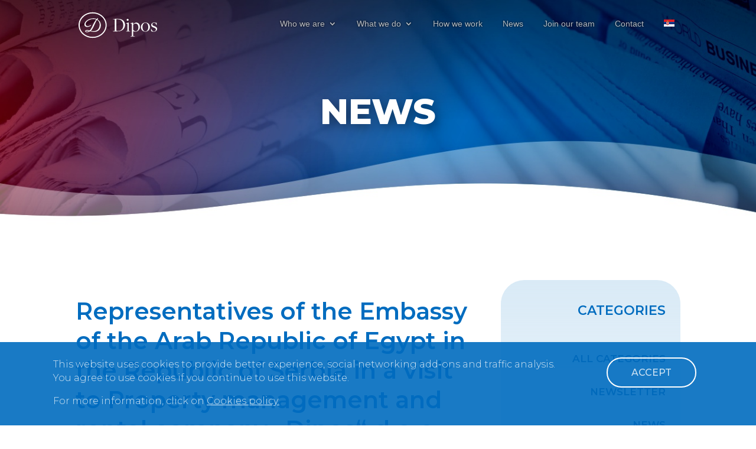

--- FILE ---
content_type: image/svg+xml
request_url: https://dipos.rs/wp-content/uploads/2020/06/ico-li.svg
body_size: 113
content:
<?xml version="1.0" encoding="UTF-8"?>
<!DOCTYPE svg PUBLIC "-//W3C//DTD SVG 1.1//EN" "http://www.w3.org/Graphics/SVG/1.1/DTD/svg11.dtd">
<!-- Creator: CorelDRAW 2019 (64-Bit) -->
<svg xmlns="http://www.w3.org/2000/svg" xml:space="preserve" width="40px" height="40px" version="1.1" style="shape-rendering:geometricPrecision; text-rendering:geometricPrecision; image-rendering:optimizeQuality; fill-rule:evenodd; clip-rule:evenodd"
viewBox="0 0 4000 4000"
 xmlns:xlink="http://www.w3.org/1999/xlink"
 xmlns:xodm="http://www.corel.com/coreldraw/odm/2003">
 <defs>
  <style type="text/css">
   <![CDATA[
    .fil0 {fill:white;fill-rule:nonzero}
   ]]>
  </style>
 </defs>
 <g id="Layer_x0020_1">
  <metadata id="CorelCorpID_0Corel-Layer"/>
  <g id="_2932030280112">
   <path class="fil0" d="M3529 3530l0 -1 1 0 0 -1122c0,-548 -119,-971 -760,-971 -309,0 -516,169 -600,330l-9 0 0 -279 -609 0 0 2042 634 0 0 -1011c0,-266 50,-524 380,-524 325,0 330,304 330,541l0 995 633 0z"/>
   <polygon class="fil0" points="521,3530 1155,3530 1155,1487 521,1487 "/>
   <path class="fil0" d="M838 470c-203,0 -368,165 -368,368 0,203 165,371 368,371 203,0 367,-168 367,-371 0,-203 -165,-368 -367,-368z"/>
  </g>
 </g>
</svg>


--- FILE ---
content_type: image/svg+xml
request_url: https://dipos.rs/wp-content/uploads/2021/03/ico-close.svg
body_size: 29
content:
<?xml version="1.0" encoding="UTF-8"?>
<!DOCTYPE svg PUBLIC "-//W3C//DTD SVG 1.1//EN" "http://www.w3.org/Graphics/SVG/1.1/DTD/svg11.dtd">
<!-- Creator: CorelDRAW 2019 (64-Bit) -->
<svg xmlns="http://www.w3.org/2000/svg" xml:space="preserve" width="30px" height="30px" version="1.1" style="shape-rendering:geometricPrecision; text-rendering:geometricPrecision; image-rendering:optimizeQuality; fill-rule:evenodd; clip-rule:evenodd"
viewBox="0 0 3000 3000"
 xmlns:xlink="http://www.w3.org/1999/xlink"
 xmlns:xodm="http://www.corel.com/coreldraw/odm/2003">
 <defs>
  <style type="text/css">
   <![CDATA[
    .fil0 {fill:white;fill-rule:nonzero}
   ]]>
  </style>
 </defs>
 <g id="Layer_x0020_1">
  <metadata id="CorelCorpID_0Corel-Layer"/>
  <path class="fil0" d="M876 2336c-58,58 -153,58 -212,0 -58,-59 -58,-154 0,-212l624 -624 -624 -624c-58,-58 -58,-153 0,-212 59,-58 154,-58 212,0l624 624 623 -624c59,-58 154,-58 213,0 58,59 58,154 0,213l-624 623 624 623c58,59 58,154 0,213 -59,58 -154,58 -213,0l-623 -624 -624 624z"/>
 </g>
</svg>


--- FILE ---
content_type: application/x-javascript
request_url: https://dipos.rs/wp-content/themes/Divi-child/script.js?ver=251120080847
body_size: 2390
content:
/******/ (function() { // webpackBootstrap
/******/ 	"use strict";
/******/ 	// The require scope
/******/ 	var __webpack_require__ = {};
/******/ 	
/************************************************************************/
/******/ 	/* webpack/runtime/compat get default export */
/******/ 	!function() {
/******/ 		// getDefaultExport function for compatibility with non-harmony modules
/******/ 		__webpack_require__.n = function(module) {
/******/ 			var getter = module && module.__esModule ?
/******/ 				function() { return module['default']; } :
/******/ 				function() { return module; };
/******/ 			__webpack_require__.d(getter, { a: getter });
/******/ 			return getter;
/******/ 		};
/******/ 	}();
/******/ 	
/******/ 	/* webpack/runtime/define property getters */
/******/ 	!function() {
/******/ 		// define getter functions for harmony exports
/******/ 		__webpack_require__.d = function(exports, definition) {
/******/ 			for(var key in definition) {
/******/ 				if(__webpack_require__.o(definition, key) && !__webpack_require__.o(exports, key)) {
/******/ 					Object.defineProperty(exports, key, { enumerable: true, get: definition[key] });
/******/ 				}
/******/ 			}
/******/ 		};
/******/ 	}();
/******/ 	
/******/ 	/* webpack/runtime/hasOwnProperty shorthand */
/******/ 	!function() {
/******/ 		__webpack_require__.o = function(obj, prop) { return Object.prototype.hasOwnProperty.call(obj, prop); }
/******/ 	}();
/******/ 	
/************************************************************************/
var __webpack_exports__ = {};

;// CONCATENATED MODULE: external "jQuery"
var external_jQuery_namespaceObject = jQuery;
var external_jQuery_default = /*#__PURE__*/__webpack_require__.n(external_jQuery_namespaceObject);
;// CONCATENATED MODULE: ./src/js/script.js

external_jQuery_default()(function () {
  // Your jQuery code goes here
  var blueHeader = [4, 5, 6, 9, 10];
  external_jQuery_default()('#top-menu li').each(function (i) {
    if (external_jQuery_default()(this).hasClass('current-menu-item')) {
      if (blueHeader.includes(i)) {
        external_jQuery_default()('#main-header').addClass('blue');
      } else {
        external_jQuery_default()('#main-header').addClass('yellow');
      }
    }
  });

  if (external_jQuery_default()('.single-blog').length > 0) {
    external_jQuery_default()('.single-blog #main-header').addClass('yellow');
  } else if (external_jQuery_default()('.single-post').length > 0) {
    external_jQuery_default()('.single-post #main-header').addClass('blue');
  }

  var otherPages = window.location.pathname;

  if (otherPages == '/politika-o-kolacicima/' || otherPages == '/uslovi-koriscenja/' || otherPages == '/politika-privatnosti/' || otherPages == '/en/cookie-policy/' || otherPages == '/en/terms-of-use/' || otherPages == '/en/privacy-policy/' || otherPages == '/pridruzite-se-nasem-timu/' || otherPages == '/en/join-our-team/') {
    external_jQuery_default()('#main-header').addClass('blue');
  }
  /* Mobile menu overlay */


  if (window.innerWidth < 980) {
    var pagePathName = window.location.pathname;
    pagePathName = pagePathName.split('/');
    var yellowHeaderMobile = ['ko-smo-mi', 'kako-poslujemo', 'diplomatski-klub', 'hidden-gem', 'how-we-work', 'diplomatic-club', 'who-we-are'];

    if (yellowHeaderMobile.includes(pagePathName[1]) || yellowHeaderMobile.includes(pagePathName[2])) {
      external_jQuery_default()('.mobile-menu-section').addClass('yellow');
    }

    external_jQuery_default()('.single-blog .mobile-menu-section').addClass('yellow');
    external_jQuery_default()('.single-post .mobile-menu-section').addClass('blue');
  }
  /* Single page headers */


  var pagePathName = window.location.pathname;
  pagePathName = pagePathName.split('/');

  if (pagePathName[1] == 'ko-smo-mi') {
    external_jQuery_default()('#main-header').addClass('yellow');
  }

  if (pagePathName[1] == 'property') {
    external_jQuery_default()('#top-menu li').eq(3).addClass('current-menu-item');
    external_jQuery_default()('#main-header').addClass('blue');
  }

  if (pagePathName[1] == 'odricanje-od-odgovornosti' || pagePathName[1] == 'cime-se-bavimo') {
    external_jQuery_default()('#main-header').addClass('blue');
  }

  if (pagePathName[1] == 'hidden-gem' || pagePathName[1] == 'blog') {
    external_jQuery_default()('#top-menu li').eq(0).addClass('current-menu-item');
    external_jQuery_default()('#main-header').addClass('yellow');
  }

  if (external_jQuery_default()('body').hasClass('single')) {
    if (pagePathName[1] == 'vesti' || pagePathName[1] == 'dogadjaji' || pagePathName[1] == 'diplomatski-klub') {
      external_jQuery_default()('#top-menu li').eq(8).addClass('current-menu-item');
      external_jQuery_default()('#main-header').addClass('blue');
    }
  }

  if (pagePathName[1] == 'vesti' || pagePathName[2] == 'news') {
    if (window.location.href.indexOf('?news') > -1) {
      external_jQuery_default()('.all-categories').removeClass('all-categories');
    }
  }
  
  
  if (external_jQuery_default()('body').hasClass('single')) {
    if (pagePathName[1] == 'pridruzite-se-nasem-timu' || pagePathName[1] == 'aktivni-oglasi' || pagePathName[1] == 'arhivirani-oglasi') {
      external_jQuery_default()('#top-menu li').eq(8).addClass('current-menu-item');
      external_jQuery_default()('#main-header').addClass('blue');
    }
  }

  if (pagePathName[1] == 'pridruzite-se-nasem-timu' || pagePathName[2] == 'join-our-team') {
    if (window.location.href.indexOf('?news') > -1) {
      external_jQuery_default()('.all-categories').removeClass('all-categories');
    }
  }
    
  
  
  /* Property gallery */


  if (external_jQuery_default()('.single-property').length != 0) {
    external_jQuery_default()('.property-image').on('click', function () {
      var dataSrc = external_jQuery_default()(this).attr('data-source');
      var re = /\((.*)\)/;
      var filteredUrl = external_jQuery_default()(this).attr('data-source').match(re)[1];
      external_jQuery_default()('.preloader-wrapper').css('display', 'flex');
      external_jQuery_default()('.preloader').css('display', 'flex');
      var downloadingImage = new Image();

      downloadingImage.onload = function () {
        external_jQuery_default()('.large-image').css('background-image', dataSrc);
        external_jQuery_default()('.preloader-wrapper').css('display', 'none');
        external_jQuery_default()('.preloader').css('display', 'none');
      };

      downloadingImage.src = filteredUrl;
    });
  }
  /* Property Management mobile slider */


  if (window.innerWidth < 980) {
    external_jQuery_default()('.mobile-slider-blurb').on('click', function () {
      external_jQuery_default()(this).find('.et_pb_blurb_description').slideToggle(600);
    });
  }
  /* Property Management slider */


  external_jQuery_default()('.slider-blurb').on('click', function () {
    var classes = external_jQuery_default()(this).attr("class").split(' ');
    classes.forEach(function (item) {
      if (item.startsWith('et_pb_blurb_')) {
        et_link_options_data.forEach(function (link) {
          if (link.class === item) {
            window.location.hash = link.url;
            external_jQuery_default()(window).trigger('hashchange.owl.navigation');
          }
        });
      }
    });
  });
  /* Home logo animation */

  if (window.innerWidth > 980) {
    function hideVideoImg() {
      setTimeout(function () {
        external_jQuery_default()('.video-image').find('svg').fadeOut(400);
        showHeaderLogo();
      }, 2600);
    }

    function showHeaderLogo() {
      external_jQuery_default()('.logo_container').css({
        opacity: '1',
        transition: 'opacity .4s ease-in-out;'
      });
    }

    hideVideoImg();
  }
  /* Cookies */


  if (external_jQuery_default()('.home').length > 0) {
    if (localStorage.getItem('cookie-window')) {
      external_jQuery_default()('.immunization-banner').css('bottom', '10px');
    } else {
      var cookieHeight = external_jQuery_default()('.cookie-row').height();
      var offset = 60;
      external_jQuery_default()('.immunization-banner').css('bottom', cookieHeight + offset + 'px');
    }

    external_jQuery_default()('.immunization-banner').css('display', 'flex');
  }

  external_jQuery_default()('.imm-close').on('click', function () {
    external_jQuery_default()('.immunization-banner').fadeOut(800);
  });

  if (!localStorage.getItem('cookie-window')) {
    external_jQuery_default()('.cookie-row ').css('display', 'flex');
  }

  external_jQuery_default()('.cookie-button').on('click', function () {
    localStorage.setItem('cookie-window', '1');
    external_jQuery_default()('.cookie-row ').fadeOut(800, function () {
      external_jQuery_default()('.immunization-banner').animate({
        bottom: '10px'
      }, 400);
    });
  });
  /* Animate footer signature */

  function isElementInViewport(el) {
    el = el[0];
    var epsilon = 9;
    var rect = el.getBoundingClientRect();
    return rect.top >= 0 && rect.bottom <= (window.innerHeight + epsilon || external_jQuery_default()(window).height() + epsilon);
  }

  function onVisibilityChange(el, callback) {
    return function () {
      var visible = isElementInViewport(el);

      if (visible) {
        if (typeof callback == 'function') {
          callback();
        }
      }
    };
  }

  var signature = external_jQuery_default()('.footer-signature-row');
  var handler = onVisibilityChange(signature, function () {
    external_jQuery_default()('.footer-signature img').css('visibility', 'visible');
  });
  external_jQuery_default()(window).on('scroll', handler); // Expired content overlay

  var expiryDate = external_jQuery_default()('.expired-bkg').data('expiry');
  var now = Math.round(new Date().getTime() / 1000);

  if (now > expiryDate) {
    external_jQuery_default()('.expired-bkg').css({
      display: 'block'
    });
    external_jQuery_default()('.overlay-expired').css({
      'pointer-events': 'all'
    });
  } // Dipos and Belgrade


  external_jQuery_default()('.blog-categories label').on('click', function () {
    var text = external_jQuery_default()(this).text();
    localStorage.setItem('active', text);
  });

  if (external_jQuery_default()('.home').length > 0) {
    var elements = external_jQuery_default()('.strings-holder span');
    var counter = 1;
    var percentageHolder = external_jQuery_default()('.info-holder .percentage');
    var textHolder = external_jQuery_default()('.info-holder .info');
    var circleInterval = setInterval(start, 4000);
    external_jQuery_default()('.circle-holder ').on('mouseenter', 'svg g g', function () {
      clearInterval(circleInterval);
      var itemName = external_jQuery_default()(this).attr('id').split('-')[1];
      var item = external_jQuery_default()('.' + itemName);

      if (!external_jQuery_default()(this).hasClass('active')) {
        external_jQuery_default()('.info-holder').fadeOut(800, function () {
          percentageHolder.text(item.data('percentage'));
          textHolder.text(item.text());
          external_jQuery_default()(this).fadeIn();
        });
      }

      external_jQuery_default()('svg g g').removeClass('active');
      external_jQuery_default()(this).addClass('active');
      counter = elements.index(external_jQuery_default()('.' + itemName));
      counter++;
    });
    external_jQuery_default()('.circle-holder').on('mouseleave', 'svg g g', function () {
      circleInterval = setInterval(start, 4000);
    });

    function start() {
      var currentElement = elements[counter];
      var itemName = external_jQuery_default()(currentElement).attr('class');
      external_jQuery_default()('svg g g').removeClass('active');
      external_jQuery_default()('#ico-' + itemName).addClass('active');
      external_jQuery_default()('.info-holder').fadeOut(800, function () {
        percentageHolder.text(external_jQuery_default()(currentElement).data('percentage'));
        textHolder.text(external_jQuery_default()(currentElement).text());
        external_jQuery_default()(this).fadeIn();
      });
      counter++;
      if (counter > elements.length - 1) counter = 0;
    }
  }
});
/******/ })()
;

--- FILE ---
content_type: application/x-javascript
request_url: https://dipos.rs/wp-content/plugins/divi-overlays/overlay-effects/js/custom.js
body_size: 5687
content:
jQuery(function($) {
  if ($("div.overlay-container").length) {
    // Find all iframes inside the overlays
    var $doviframes = $("#sidebar-overlay .overlay iframe");

    setTimeout(function() {
      $doviframes.each(function() {
        var iframeHeight = this.height;

        if (iframeHeight == "") {
          iframeHeight = $(this).height();
        }

        iframeWidth = this.width;

        if (iframeWidth == "") {
          iframeWidth = $(this).width();
        }

        iframeHeight = parseInt(iframeHeight);
        iframeWidth = parseInt(iframeWidth);

        var ratio = iframeHeight / iframeWidth;

        $(this)
          .attr("data-ratio", ratio)
          // Remove the hardcoded width & height attributes
          .removeAttr("width")
          .removeAttr("height");

        // Get the parent container's width
        var width = $(this)
          .parent()
          .width();

        $(this)
          .width(width)
          .height(width * ratio);
      });
    }, 200);

    // Resize the iframes when the window is resized
    $(window).resize(function() {
      $doviframes.each(function() {
        // Get the parent container's width
        var width = $(this)
          .parent()
          .width();
        $(this)
          .width(width)
          .height(width * $(this).data("ratio"));
      });
    });

    // Divi Cascade Fix
    if (
      $("#et-builder-module-design-cached-inline-styles").length &&
      !$("#cloned-et-builder-module-design-cached-inline-styles").length
    ) {
      // Divi Cached Inline Styles
      var divicachedcss = $("#et-builder-module-design-cached-inline-styles");
      var divicachedcsscontent = divicachedcss.html();

      // Remove #page-container from Divi Cached Inline Styles tag and cloning it to prevent issues
      divicachedcsscontent = divicachedcsscontent.replace(
        /\#page-container/g,
        " "
      );

      $(divicachedcss).after(
        '<style id="cloned-et-builder-module-design-cached-inline-styles">' +
          divicachedcsscontent +
          "</style>"
      );
    }

    $(document).keyup(function(e) {
      if (e.keyCode == 27) {
        closeActiveOverlay();
      }
    });

    $(window).load(function() {
      if (window.location.hash) {
        var hashWithParams = window.location.hash.substring(1).split("?");
        hash = hashWithParams[0];
        // params = hashWithParams[1];
        window.location.hash = hash;

        cookieName = "divioverlay-" + hash;
        doEraseCookie(cookieName);

        showOverlay(hash);
      }
    });

    var overlay_container = $("div.overlay-container");
    var container = $("div#page-container");

    // Remove any duplicated overlay
    $(overlay_container).each(function() {
      $('[id="' + this.id + '"]:gt(0)').remove();
    });

    $('body [id^="overlay_"]').on("click touch tap", function(e) {
      var overlayArr = $(this)
          .attr("id")
          .split("_"),
        overlay_id = overlayArr[overlayArr.length - 1],
        cookieName = "divioverlay-" + overlay_id;

      doEraseCookie(cookieName);

      showOverlay(overlay_id);

      e.preventDefault();
    });

    $('body [rel^="unique_overlay_"]').on("click touch tap", function(e) {
      var overlayArr = $(this)
          .attr("rel")
          .split("_"),
        overlay_id = overlayArr[overlayArr.length - 1],
        cookieName = "divioverlay-" + overlay_id;

      doEraseCookie(cookieName);

      showOverlay(overlay_id);

      e.preventDefault();
    });

    $('body [class*="divioverlay-"], body [class*="overlay-"]').on(
      "click touch tap",
      function() {
        var overlayArr = $(this)
          .attr("class")
          .split(" ");

        $(overlayArr).each(function(index, value) {
          idx_overlay = value.indexOf("overlay");

          if (idx_overlay !== -1) {
            var idx_overlayArr = value.split("-");

            if (idx_overlayArr.length > 1) {
              idx_overlayArr.shift();
              var overlay_id = idx_overlayArr.join("-");
              var cookieName = "divioverlay-" + overlay_id;

              doEraseCookie(cookieName);

              showOverlay(overlay_id);
            }
          }
        });
      }
    );

    if (typeof overlays_with_css_trigger !== "undefined") {
      if ($(overlays_with_css_trigger).length > 0) {
        $.each(overlays_with_css_trigger, function(overlay_id, selector) {
          $(selector).on("click touch tap", function() {
            var cookieName = "divioverlay-" + overlay_id;

            doEraseCookie(cookieName);

            showOverlay(overlay_id);
          });
        });
      }
    }

    if (typeof overlays_with_automatic_trigger !== "undefined") {
      if ($(overlays_with_automatic_trigger).length > 0) {
        $.each(overlays_with_automatic_trigger, function(
          overlay_id,
          at_settings
        ) {
          var at_settings_parsed = jQuery.parseJSON(at_settings);
          var at_type_value = at_settings_parsed.at_type;
          var at_onceperload = at_settings_parsed.at_onceperload;

          if (at_onceperload == 1) {
            showOverlayOnce(overlay_id);
          }

          if (at_type_value == "overlay-timed") {
            var time_delayed = at_settings_parsed.at_value * 1000;

            setTimeout(function() {
              cookieName = "divioverlay-" + overlay_id;
              doEraseCookie(cookieName);
              showOverlay(overlay_id);
            }, time_delayed);
          }

          if (at_type_value == "overlay-scroll") {
            var overlayScroll = at_settings_parsed.at_value,
              refScroll;

            if (overlayScroll.indexOf("%") || overlayScroll.indexOf("px")) {
              if (overlayScroll.indexOf("%")) {
                overlayScroll = overlayScroll.replace(/%/g, "");
                refScroll = "%";
              }

              if (overlayScroll.indexOf("px")) {
                overlayScroll = overlayScroll.replace(/px/g, "");
                refScroll = "px";
              }

              overlayScroll = overlayScroll.split(":");
              var overlayScrollFrom = overlayScroll[0];
              var overlayScrollTo = overlayScroll[1];

              $(window).scroll(function(e) {
                var s = getScrollTop(),
                  d = $(document).height(),
                  c = $(window).height();

                if (refScroll == "%") {
                  wScroll = (s / (d - c)) * 100;
                } else if (refScroll == "px") {
                  wScroll = s;
                } else {
                  return;
                }

                if (overlayScrollFrom > 0 && overlayScrollTo > 0) {
                  if (
                    overlayScrollFrom <= wScroll &&
                    overlayScrollTo >= wScroll
                  ) {
                    if (!isActiveOverlay(overlay_id)) {
                      cookieName = "divioverlay-" + overlay_id;
                      doEraseCookie(cookieName);
                      showOverlay(overlay_id);
                    }
                  } else if (isActiveOverlay(overlay_id)) {
                    closeActiveOverlay(overlay_id);
                  }
                }

                if (overlayScrollFrom > 0 && overlayScrollTo == "") {
                  if (overlayScrollFrom <= wScroll) {
                    if (!isActiveOverlay(overlay_id)) {
                      cookieName = "divioverlay-" + overlay_id;
                      doEraseCookie(cookieName);
                      showOverlay(overlay_id);
                    }
                  } else if (isActiveOverlay(overlay_id)) {
                    closeActiveOverlay(overlay_id);
                  }
                }

                if (overlayScrollFrom == "" && overlayScrollTo > 0) {
                  if (overlayScrollTo >= wScroll) {
                    if (!isActiveOverlay(overlay_id)) {
                      cookieName = "divioverlay-" + overlay_id;
                      doEraseCookie(cookieName);
                      showOverlay(overlay_id);
                    }
                  } else if (isActiveOverlay(overlay_id)) {
                    closeActiveOverlay(overlay_id);
                  }
                }
              });
            }
          }

          if (at_type_value == "overlay-exit") {
            $.exitIntent("enable", { sensitivity: 100 });

            $(document).bind("exitintent", function() {
              if (!isActiveOverlay(overlay_id)) {
                cookieName = "divioverlay-" + overlay_id;
                doEraseCookie(cookieName);
                showOverlay(overlay_id);
              }
            });
          }
        });
      }
    }

    $(".nav a, .mobile_nav a").each(function(index, value) {
      href = $(value).attr("href");

      if (href !== undefined) {
        idx_overlay = href.indexOf("overlay");

        if (idx_overlay !== -1) {
          var idx_overlayArr = href.split("-");

          if (idx_overlayArr.length > 1) {
            idx_overlayArr.shift();
            var overlay_id = idx_overlayArr.join("-");

            $(this).attr("data-overlayid", overlay_id);

            $(this).on("click touch tap", function() {
              overlay_id = $(this).data("overlayid");

              cookieName = "divioverlay-" + overlay_id;
              doEraseCookie(cookieName);
              
              showOverlay(overlay_id);
            });
          }
        }
      }
    });

    (transEndEventNames = {
      WebkitTransition: "webkitTransitionEnd",
      MozTransition: "transitionend",
      OTransition: "oTransitionEnd",
      msTransition: "MSTransitionEnd",
      transition: "transitionend"
    }),
      (transEndEventName =
        transEndEventNames[Modernizr.prefixed("transition")]),
      (support = { transitions: Modernizr.csstransitions });

    function shuffle(array) {
      var currentIndex = array.length,
        temporaryValue,
        randomIndex;

      // While there remain elements to shuffle...
      while (0 !== currentIndex) {
        // Pick a remaining element...
        randomIndex = Math.floor(Math.random() * currentIndex);
        currentIndex -= 1;
        // And swap it with the current element.
        temporaryValue = array[currentIndex];
        array[currentIndex] = array[randomIndex];
        array[randomIndex] = temporaryValue;
      }
      return array;
    }

    function toggleOverlay(overlay_id) {
      var overlay_selector = "#overlay-" + overlay_id;
      var overlay_cache_selector = "#overlay-" + overlay_id;
      var overlay_container = "#divi-overlay-container-" + overlay_id;
      var overlay = $("body").find(overlay_cache_selector);
      var oid = overlay.attr("id");
      var prevent_mainpage_scroll = overlay.data("preventscroll");
      var displayonceperload = overlay.data("displayonceperload");
      var overlay_active_selector = "div.overlay-container div.overlay-body";
      var preventOpen = overlay.attr("data-preventopen");

      var cookieName = "divioverlay-" + overlay_id,
        cookieDays = overlay.data("cookie");

      if (doReadCookie(cookieName)) {
        return;
      }

      if ($(overlay_cache_selector).hasClass("overlay-cornershape")) {
        var s = Snap(
          document.querySelector(overlay_cache_selector).querySelector("svg")
        );
        var original_s = Snap(
          document.querySelector(overlay_selector).querySelector("svg")
        );

        var path = s.select("path");
        var original_path = original_s.select("path");

        var pathConfig = {
          from: original_path.attr("d"),
          to: document
            .querySelector(overlay_cache_selector)
            .getAttribute("data-path-to")
        };
      }

      if ($(overlay_cache_selector).hasClass("overlay-boxes")) {
        (paths = [].slice.call(
          document
            .querySelector(overlay_cache_selector)
            .querySelectorAll("svg > path")
        )),
          (pathsTotal = paths.length);
      }

      if ($(overlay_cache_selector).hasClass("overlay-genie")) {
        var s1 = Snap(
            document.querySelector(overlay_cache_selector).querySelector("svg")
          ),
          path1 = s1.select("path"),
          steps = document
            .querySelector(overlay_cache_selector)
            .getAttribute("data-steps")
            .split(";"),
          stepsTotal = steps.length;
      }

      if ($(overlay_cache_selector).hasClass("overlay-boxes")) {
        var cnt = 0;

        shuffle(paths);
      }

      if ($(overlay).hasClass("open")) {
        if (cookieDays > 0) {
          doCreateCookie(cookieName, "true", cookieDays);
        }

        $(overlay).removeClass("open");
        $(overlay).addClass("close");

        if (
          $(overlay_cache_selector).hasClass("overlay-hugeinc") ||
          $(overlay_cache_selector).hasClass("overlay-corner") ||
          $(overlay_cache_selector).hasClass("overlay-scale")
        ) {
          $(overlay_cache_selector).css("opacity", 0);
        }

        if ($(overlay_cache_selector).hasClass("overlay-contentpush")) {
          $(container).removeClass("overlay-contentpush-open");

          setTimeout(function() {
            $(container).removeClass("container2");
            $("html,body").removeAttr("style");
          }, 1000);
        }

        if ($(overlay_cache_selector).hasClass("overlay-contentscale")) {
          $(container).removeClass("overlay-contentscale-open");

          setTimeout(function() {
            $(container).removeClass("container3");
          }, 1000);
        }

        if ($(overlay_cache_selector).hasClass("overlay-cornershape")) {
          var onEndTransitionFn = function(ev) {
            $(overlay).removeClass("close");
          };
          path.animate(
            { path: pathConfig.from },
            400,
            mina.linear,
            onEndTransitionFn
          );
        } else if ($(overlay_cache_selector).hasClass("overlay-boxes")) {
          paths.forEach(function(p, i) {
            setTimeout(function() {
              ++cnt;
              p.style.display = "none";
              if (cnt === pathsTotal) {
                $(overlay).removeClass("close");
              }
            }, i * 30);
          });
        } else if ($(overlay_cache_selector).hasClass("overlay-genie")) {
          var pos = stepsTotal - 1;
          var onEndTransitionFn = function(ev) {
              $(overlay).removeClass("close");
            },
            nextStep = function(pos) {
              pos--;
              if (pos < 0) return;
              path1.animate({ path: steps[pos] }, 60, mina.linear, function() {
                if (pos === 0) {
                  onEndTransitionFn();
                }
                nextStep(pos);
              });
            };

          nextStep(pos);
        } else {
          overlay = document.querySelector(overlay_cache_selector);

          var onEndTransitionFn = function(ev) {
            if (support.transitions) {
              if (ev.propertyName !== "visibility") return;
              this.removeEventListener(transEndEventName, onEndTransitionFn);
            }

            $(overlay).removeClass("close");
          };

          if (support.transitions) {
            overlay.addEventListener(transEndEventName, onEndTransitionFn);
          } else {
            onEndTransitionFn();
          }
        }

        if (prevent_mainpage_scroll) {
          $("html,body").removeClass("prevent_mainpage_scroll");
          $("body").removeClass("prevent_mainpage_scroll_mobile");
          $("#page-container").removeClass("prevent_content_scroll");
          $("html, body").scrollTop($(overlay).attr("data-scrolltop"));
          $(overlay).attr("data-scrolltop", "");
        }

        setTimeout(function() {
          $(overlay_cache_selector).removeAttr("style");
          $(overlay_cache_selector + " path").removeAttr("style");

          if (!isActiveOverlay()) {
            $("#page-container .container").css("z-index", "1");
            $("#sidebar-overlay").css("z-index", "-15");
          }

          if (displayonceperload) {
            $(overlay_container).remove();
          } else {
            togglePlayableTags("#overlay-" + overlay_id);
          }
        }, 500);
      } else if (!$(overlay).hasClass("close") && !preventOpen) {
        if (displayonceperload) {
          overlay.attr("data-preventopen", 1);
        }

        overlay.attr("data-scrolltop", getScrollTop());

        $("#page-container .container").css("z-index", "0");
        $("#sidebar-overlay").css("z-index", "16777271");

        setTimeout(function() {
          $(overlay).addClass("open");

          if (overlay.attr("data-bgcolor") != "") {
            $(overlay_cache_selector).css({
              "background-color": overlay.attr("data-bgcolor")
            });
          }

          if (overlay.attr("data-fontcolor") != "") {
            $(overlay_cache_selector).css(
              "color",
              overlay.attr("data-fontcolor")
            );
          }

          if ($(overlay_cache_selector).hasClass("overlay-contentpush")) {
            $("html,body").css("overflow-x", "hidden");

            $(overlay_cache_selector).css("opacity", 1);

            container.attr("class", "container2");

            $(container).addClass("overlay-contentpush-open");
          }

          if ($(overlay_cache_selector).hasClass("overlay-contentscale")) {
            container.attr("class", "container3");

            $(container).addClass("overlay-contentscale-open");
          }

          if ($(overlay_cache_selector).hasClass("overlay-cornershape")) {
            $(overlay_cache_selector).css({
              background: "transparent none repeat scroll 0 0"
            });

            path.animate({ path: pathConfig.to }, 400, mina.linear);
            $(overlay_cache_selector + " .overlay-path").css({
              fill: overlay.attr("data-bgcolor")
            });
          }

          if ($(overlay_cache_selector).hasClass("overlay-boxes")) {
            $(overlay_cache_selector).css({
              background: "transparent none repeat scroll 0 0"
            });
            paths.forEach(function(p, i) {
              setTimeout(function() {
                p.style.display = "block";
                p.style.fill = overlay.attr("data-bgcolor");
              }, i * 30);
            });
          }

          if ($(overlay_cache_selector).hasClass("overlay-genie")) {
            $(overlay_cache_selector).css({
              background: "transparent none repeat scroll 0 0"
            });

            var pos = 0;

            $(overlay).addClass("open");

            var nextStep = function(pos) {
              pos++;
              if (pos > stepsTotal - 1) return;
              path1.animate({ path: steps[pos] }, 60, mina.linear, function() {
                nextStep(pos);
              });

              $(overlay_cache_selector + " .overlay-path").css({
                fill: overlay.attr("data-bgcolor")
              });
            };

            nextStep(pos);
          }

          if (prevent_mainpage_scroll) {
            $("html,body").addClass("prevent_mainpage_scroll");
            $("body").addClass("prevent_mainpage_scroll_mobile");
            $("#page-container").addClass("prevent_content_scroll");
          }
        }, 200);
      }
    }

    function getScrollTop() {
      if (typeof pageYOffset != "undefined") {
        // most browsers except IE before #9
        return pageYOffset;
      } else {
        var B = document.body; // IE 'quirks'
        var D = document.documentElement; // IE with doctype
        D = D.clientHeight ? D : B;

        return D.scrollTop;
      }
    }

    function showOverlay(overlay_id) {
      var data = {
        action: "divioverlay_content",
        overlay_id: overlay_id
      };

      divi_overlay_container_selector = "#divi-overlay-container-" + overlay_id;

      if ($(divi_overlay_container_selector).length) {
        overlay_body = $(divi_overlay_container_selector).find(".overlay");

        $(divi_overlay_container_selector).removeClass("preload");

        window.location.hash = overlay_id;

        toggleSrcInPlayableTags(overlay_body);

        toggleOverlay(overlay_id);

        $(divi_overlay_container_selector + ">div").on("resize scroll", function() {
          $(divi_overlay_container_selector + " .et_animated").each(function(i, e) {
            if ($(e).attr("data-animation-started") !== "true") {
              if (checkInView($(e), true, divi_overlay_container_selector + ">div")) {
                $(e).attr("data-animation-started", "true");
                et_animate_element($(e));
              }
            }
          });
        });

        $(divi_overlay_container_selector + " .et_parallax_bg").each(function(i, e) {
          et_pb_parallax_init($(e), divi_overlay_container_selector + ">div");
        });
      }
    }

    function showOverlayOnce(overlay_id) {
      overlay = "#overlay-" + overlay_id;

      $(overlay).attr("data-displayonceperload", 1);
    }

    function toggleSrcInPlayableTags(str) {
      str.find("iframe").each(function() {
        var src = $(this).data("src");
        $(this).attr("src", src);
      });

      return str;
    }

    $("body").on(
      "click",
      ".overlay.open, .overlay-close, .overlay-close span, .close-divi-overlay",
      function(e) {
        if (e.target !== e.currentTarget) return;

        closeActiveOverlay();
      }
    );

    function closeActiveOverlay(overlay_id) {
      // find active overlay
      var overlay = $("body").find(".overlay.open");
      var displayonceperload = overlay.data("displayonceperload");

      if (overlay.length) {
        if (overlay_id == null) {
          var overlayArr = overlay.attr("id").split("-");
          overlayArr.shift();
          var overlay_id = overlayArr.join("-");
        }

        showOverlay(overlay_id);
      }
      history.pushState("", document.title, window.location.pathname);
    }

    function isActiveOverlay(overlay_id) {
      if (!overlay_id) {
        var overlay = $(".overlay.open");
      } else {
        var overlay = $("#overlay-" + overlay_id);
      }

      if ($(overlay).hasClass("open")) {
        return true;
      }

      return false;
    }

    function doCreateCookie(name, value, days) {
      var expires = "";

      if (days) {
        var date = new Date();

        date.setTime(date.getTime() + days * 24 * 60 * 60 * 1000);

        expires = "; expires=" + date.toUTCString();
      }

      document.cookie = name + "=" + value + expires + "; path=/";
    }

    function doReadCookie(name) {
      var nameEQ = name + "=";
      var ca = document.cookie.split(";");

      for (var i = 0; i < ca.length; i++) {
        var c = ca[i];

        while (c.charAt(0) == " ") c = c.substring(1, c.length);

        if (c.indexOf(nameEQ) == 0) return c.substring(nameEQ.length, c.length);
      }

      return null;
    }

    function doEraseCookie(name) {
      doCreateCookie(name, "", -1);
    }

    // Regenerate Divi animations and parallax functionality

    // Divi parallax function
    function et_pb_parallax_init($this_parallax, container) {
      if (!$this_parallax.hasClass("et_pb_parallax_css")) {
        var $this_parent = $this_parallax.parent();
        et_parallax_set_height($this_parent, container);
        et_apply_parallax($this_parent, container);
        $(container).on("scroll", function() {
          et_apply_parallax($this_parent, container);
        });
        $(container).on("resize", function() {
          et_parallax_set_height($this_parent, container);
          et_apply_parallax($this_parent, container);
        });

        $this_parent.find(".et-learn-more .heading-more").click(function() {
          setTimeout(function() {
            et_parallax_set_height($this_parent, container);
          }, 300);
        });
      }
    }

    // Divi parallax function
    function et_parallax_set_height($this_parent, container) {
      var bg_height,
        $this = $this_parent;
      bg_height = 0.3 * $(container).height() + $this.innerHeight();
      $this.find(".et_parallax_bg").css({
        height: bg_height
      });
    }

    // Divi parallax function
    function et_apply_parallax($this_parent, container) {
      if (
        $this_parent.length &&
        void 0 !== $this_parent &&
        void 0 !== $this_parent.offset()
      ) {
        var main_position,
          element_top = $this_parent.offset().top + $(container).scrollTop();
        main_position =
          "translate(0, " +
          0.3 *
            ($(container).scrollTop() + $(container).height() - element_top) +
          "px)";
        $this_parent.children(".et_parallax_bg").css({
          "-webkit-transform": main_position,
          "-moz-transform": main_position,
          "-ms-transform": main_position,
          transform: main_position
        });
      }
    }

    // Mimics the Divi functionality of displaying animations when object is in view
    function checkInView(elem, partial, container) {
      var container = $(container);
      var contHeight = container.height();
      var contTop = container.scrollTop();
      var contBottom = contTop + contHeight;

      var elemTop = $(elem).offset().top - container.offset().top;
      var elemBottom = elemTop + $(elem).height();

      var isTotal = elemTop >= 0 && elemBottom <= contHeight;
      var isPart =
        ((elemTop < 0 && elemBottom > 0) ||
          (elemTop > 0 && elemTop <= container.height())) &&
        partial;

      return isTotal || isPart;
    }

    // Divi function used to activate animations after overlay display
    function et_animate_element($element) {
      var animation_style = $element.attr("data-animation-style"),
        animation_repeat = $element.attr("data-animation-repeat"),
        animation_duration = $element.attr("data-animation-duration"),
        animation_delay = $element.attr("data-animation-delay"),
        animation_intensity = $element.attr("data-animation-intensity"),
        animation_starting_opacity = $element.attr(
          "data-animation-starting-opacity"
        ),
        animation_speed_curve = $element.attr("data-animation-speed-curve");
      et_remove_animation_data($element);
      var starting_opacity = isNaN(parseInt(animation_starting_opacity))
        ? 0
        : 0.01 * parseInt(animation_starting_opacity);
      -1 ===
        $.inArray(animation_speed_curve, [
          "linear",
          "ease",
          "ease-in",
          "ease-out",
          "ease-in-out"
        ]) && (animation_speed_curve = "ease-in-out"),
        $element.css({
          "animation-duration": animation_duration,
          "animation-delay": animation_delay,
          opacity: starting_opacity,
          "animation-timing-function": animation_speed_curve
        });
      for (
        var intensity_css = {},
          intensity_percentage = isNaN(parseInt(animation_intensity))
            ? 50
            : parseInt(animation_intensity),
          intensity_animations = ["slide", "zoom", "flip", "fold", "roll"],
          original_animation = !1,
          original_direction = !1,
          i = 0;
        i < intensity_animations.length;
        i++
      ) {
        var animation = intensity_animations[i];
        if (
          animation_style &&
          animation_style.substr(0, animation.length) === animation
        ) {
          original_animation = animation;
          "" !==
            (original_direction = animation_style.substr(
              animation.length,
              animation_style.length
            )) && (original_direction = original_direction.toLowerCase());
          break;
        }
      }
      !1 !== original_animation &&
        !1 !== original_direction &&
        (intensity_css = et_process_animation_intensity(
          original_animation,
          original_direction,
          intensity_percentage
        )),
        $.isEmptyObject(intensity_css) || $element.css(intensity_css),
        $element.addClass("et_animated"),
        $element.addClass(animation_style),
        $element.addClass(animation_repeat);
    }

    function et_remove_animation_data($element) {
      for (
        var data_attrs_to_remove = [],
          data_attrs = $element.get(0).attributes,
          i = 0;
        i < data_attrs.length;
        i++
      )
        "data-animation-" === data_attrs[i].name.substring(0, 15) &&
          data_attrs_to_remove.push(data_attrs[i].name);
      $.each(data_attrs_to_remove, function(index, attr_name) {
        $element.removeAttr(attr_name);
      });
    }

    // Divi function used to activate animations after overlay display
    function et_process_animation_intensity(animation, direction, intensity) {
      var intensity_css = {};
      switch (animation) {
        case "slide":
          switch (direction) {
            case "top":
              intensity_css = {
                transform:
                  "translate3d(0, " + (percentage = -2 * intensity) + "%, 0)"
              };
              break;
            case "right":
              intensity_css = {
                transform:
                  "translate3d(" + (percentage = 2 * intensity) + "%, 0, 0)"
              };
              break;
            case "bottom":
              intensity_css = {
                transform:
                  "translate3d(0, " + (percentage = 2 * intensity) + "%, 0)"
              };
              break;
            case "left":
              var percentage = -2 * intensity;
              intensity_css = {
                transform: "translate3d(" + percentage + "%, 0, 0)"
              };
              break;
            default:
              intensity_css = {
                transform:
                  "scale3d(" +
                  (scale = 0.01 * (100 - intensity)) +
                  ", " +
                  scale +
                  ", " +
                  scale +
                  ")"
              };
          }
          break;
        case "zoom":
          var scale = 0.01 * (100 - intensity);
          switch (direction) {
            case "top":
            case "right":
            case "bottom":
            case "left":
            default:
              intensity_css = {
                transform:
                  "scale3d(" + scale + ", " + scale + ", " + scale + ")"
              };
          }
          break;
        case "flip":
          switch (direction) {
            case "right":
              intensity_css = {
                transform:
                  "perspective(2000px) rotateY(" +
                  (degree = Math.ceil(0.9 * intensity)) +
                  "deg)"
              };
              break;
            case "left":
              intensity_css = {
                transform:
                  "perspective(2000px) rotateY(" +
                  (degree = -1 * Math.ceil(0.9 * intensity)) +
                  "deg)"
              };
              break;
            case "top":
            default:
              intensity_css = {
                transform:
                  "perspective(2000px) rotateX(" +
                  (degree = Math.ceil(0.9 * intensity)) +
                  "deg)"
              };
              break;
            case "bottom":
              intensity_css = {
                transform:
                  "perspective(2000px) rotateX(" +
                  (degree = -1 * Math.ceil(0.9 * intensity)) +
                  "deg)"
              };
          }
          break;
        case "fold":
          switch (direction) {
            case "top":
              intensity_css = {
                transform:
                  "perspective(2000px) rotateX(" +
                  (degree = -1 * Math.ceil(0.9 * intensity)) +
                  "deg)"
              };
              break;
            case "bottom":
              intensity_css = {
                transform:
                  "perspective(2000px) rotateX(" +
                  (degree = Math.ceil(0.9 * intensity)) +
                  "deg)"
              };
              break;
            case "left":
              intensity_css = {
                transform:
                  "perspective(2000px) rotateY(" +
                  (degree = Math.ceil(0.9 * intensity)) +
                  "deg)"
              };
              break;
            case "right":
            default:
              intensity_css = {
                transform:
                  "perspective(2000px) rotateY(" +
                  (degree = -1 * Math.ceil(0.9 * intensity)) +
                  "deg)"
              };
          }
          break;
        case "roll":
          switch (direction) {
            case "right":
            case "bottom":
              intensity_css = {
                transform:
                  "rotateZ(" +
                  (degree = -1 * Math.ceil(3.6 * intensity)) +
                  "deg)"
              };
              break;
            case "top":
            case "left":
              intensity_css = {
                transform:
                  "rotateZ(" + (degree = Math.ceil(3.6 * intensity)) + "deg)"
              };
              break;
            default:
              var degree = Math.ceil(3.6 * intensity);
              intensity_css = {
                transform: "rotateZ(" + degree + "deg)"
              };
          }
      }
      return intensity_css;
    }
  }
});
